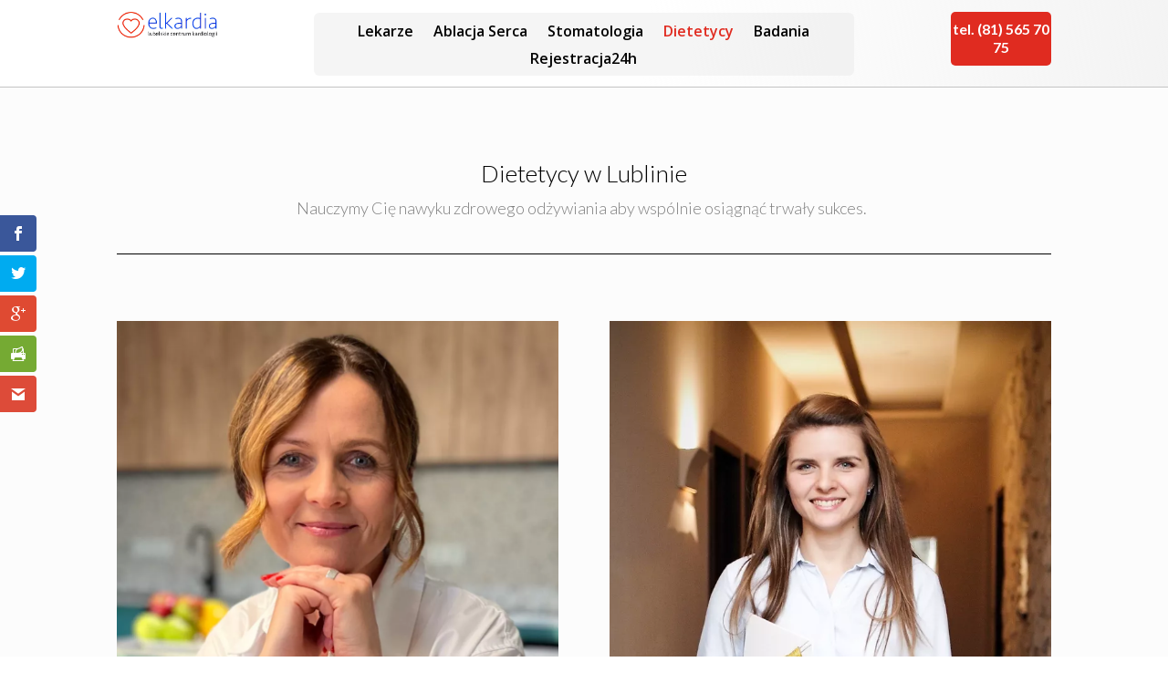

--- FILE ---
content_type: text/css
request_url: https://elkardia.pl/wp-content/plugins/strong-testimonials-country-selector/assets/css/frontend.css?ver=6.9
body_size: 923
content:
.wpmtst_testimonial_flag {
    width: 30px;
    height: 20px;
    display: inline-block;
    background-size: contain;
    margin-top: auto;
    margin-bottom: auto;
}

.wpmtst_testimonial_flag_wrap {
    display: inline-flex;
    flex-wrap: wrap;
}

.wpmtst-testimonial-field .wpmtst_testimonial_country {
    margin-left: 6px;
}.wpchill-logo-1584 {
  background-image: url("[data-uri]");
}

--- FILE ---
content_type: text/css
request_url: https://elkardia.pl/wp-content/et-cache/2015/et-core-unified-2015.min.css?ver=1766853261
body_size: 48
content:
.strong-rating-wrapper .star svg{width:40px!important}.strong-content .wpmtst-testimonial .strong-rating-wrapper .star svg{width:20px!important}.strong-form label,.strong-form span{color:black}.wpmtst_submit_testimonial{font-size:20px;font-weight:400;color:white;background-color:red;border-radius:5px;border-color:red;border-style:solid;border-width:2px;padding:0px;width:80px;height:40px}.wpmtst-form .form-field select,.wpmtst-form .form-field textarea,.wpmtst-form .form-field input{font-size:13px!important}

--- FILE ---
content_type: text/css
request_url: https://elkardia.pl/wp-content/et-cache/2015/et-core-unified-tb-3972-tb-3973-deferred-2015.min.css?ver=1766853261
body_size: 1297
content:
.et_pb_section_0_tb_footer{border-top-width:1px;border-top-color:rgba(179,179,179,0.49)}.et_pb_section_0_tb_footer.et_pb_section{padding-top:1px;padding-bottom:0px;background-color:rgba(214,214,214,0.06)!important}.et_pb_row_0_tb_footer.et_pb_row{padding-top:1px!important;padding-bottom:0px!important;padding-top:1px;padding-bottom:0px}.et_pb_toggle_0_tb_footer.et_pb_toggle h5,.et_pb_toggle_0_tb_footer.et_pb_toggle h1.et_pb_toggle_title,.et_pb_toggle_0_tb_footer.et_pb_toggle h2.et_pb_toggle_title,.et_pb_toggle_0_tb_footer.et_pb_toggle h3.et_pb_toggle_title,.et_pb_toggle_0_tb_footer.et_pb_toggle h4.et_pb_toggle_title,.et_pb_toggle_0_tb_footer.et_pb_toggle h6.et_pb_toggle_title,.et_pb_toggle_1_tb_footer.et_pb_toggle h5,.et_pb_toggle_1_tb_footer.et_pb_toggle h1.et_pb_toggle_title,.et_pb_toggle_1_tb_footer.et_pb_toggle h2.et_pb_toggle_title,.et_pb_toggle_1_tb_footer.et_pb_toggle h3.et_pb_toggle_title,.et_pb_toggle_1_tb_footer.et_pb_toggle h4.et_pb_toggle_title,.et_pb_toggle_1_tb_footer.et_pb_toggle h6.et_pb_toggle_title{font-weight:600;color:#000000!important}.et_pb_toggle_0_tb_footer.et_pb_toggle{background-color:RGBA(255,255,255,0);margin-bottom:-20px!important}.et_pb_module.et_pb_toggle_0_tb_footer.et_pb_toggle,.et_pb_module.et_pb_toggle_1_tb_footer.et_pb_toggle{border-width:0px}.et_pb_toggle_0_tb_footer.et_pb_toggle.et_pb_toggle_open h5.et_pb_toggle_title,.et_pb_toggle_0_tb_footer.et_pb_toggle.et_pb_toggle_open h1.et_pb_toggle_title,.et_pb_toggle_0_tb_footer.et_pb_toggle.et_pb_toggle_open h2.et_pb_toggle_title,.et_pb_toggle_0_tb_footer.et_pb_toggle.et_pb_toggle_open h3.et_pb_toggle_title,.et_pb_toggle_0_tb_footer.et_pb_toggle.et_pb_toggle_open h4.et_pb_toggle_title,.et_pb_toggle_0_tb_footer.et_pb_toggle.et_pb_toggle_open h6.et_pb_toggle_title,.et_pb_toggle_1_tb_footer.et_pb_toggle.et_pb_toggle_open h5.et_pb_toggle_title,.et_pb_toggle_1_tb_footer.et_pb_toggle.et_pb_toggle_open h1.et_pb_toggle_title,.et_pb_toggle_1_tb_footer.et_pb_toggle.et_pb_toggle_open h2.et_pb_toggle_title,.et_pb_toggle_1_tb_footer.et_pb_toggle.et_pb_toggle_open h3.et_pb_toggle_title,.et_pb_toggle_1_tb_footer.et_pb_toggle.et_pb_toggle_open h4.et_pb_toggle_title,.et_pb_toggle_1_tb_footer.et_pb_toggle.et_pb_toggle_open h6.et_pb_toggle_title,.et_pb_text_0_tb_footer.et_pb_text,.et_pb_text_1_tb_footer.et_pb_text,.et_pb_text_3_tb_footer.et_pb_text,.et_pb_text_5_tb_footer.et_pb_text{color:#000000!important}.et_pb_toggle_0_tb_footer.et_pb_toggle_open .et_pb_toggle_title:before,.et_pb_toggle_1_tb_footer.et_pb_toggle_open .et_pb_toggle_title:before{font-family:FontAwesome!important;font-weight:900!important;content:"\f039"!important}.et_pb_toggle_0_tb_footer.et_pb_toggle_close .et_pb_toggle_title:before{font-size:13px;right:2px;color:#000000;font-family:FontAwesome!important;font-weight:900!important;content:"\f0f1"!important}.et_pb_toggle_1_tb_footer.et_pb_toggle{background-color:RGBA(255,255,255,0)}.et_pb_toggle_1_tb_footer.et_pb_toggle_close .et_pb_toggle_title:before{font-size:13px;right:2px;color:#000000;font-family:FontAwesome!important;font-weight:900!important;content:"\f7f2"!important}.et_pb_section_1_tb_footer{border-top-width:1px;border-top-color:#B3B3B3}.et_pb_section_1_tb_footer.et_pb_section{padding-top:0px;padding-bottom:0px;background-color:#FFFFFF!important}.et_pb_row_1_tb_footer.et_pb_row{margin-bottom:-1px!important}.et_pb_text_0_tb_footer,.et_pb_text_1_tb_footer,.et_pb_text_3_tb_footer,.et_pb_text_5_tb_footer{font-weight:600;padding-bottom:0px!important;margin-bottom:6px!important}.et_pb_text_0_tb_footer h1,.et_pb_text_1_tb_footer h1,.et_pb_text_3_tb_footer h1,.et_pb_text_5_tb_footer h1{font-weight:600}.et_pb_code_1_tb_footer{border-radius:5px 5px 5px 5px;overflow:hidden;border-width:1px;border-color:#D6D6D6}.et_pb_image_0_tb_footer .et_pb_image_wrap,.et_pb_image_1_tb_footer .et_pb_image_wrap{border-radius:5px 5px 5px 5px;overflow:hidden}.et_pb_image_0_tb_footer,.et_pb_image_1_tb_footer{padding-top:15px;width:73%;text-align:left;margin-left:0}.et_pb_text_2_tb_footer,.et_pb_text_4_tb_footer{padding-top:0px!important;margin-top:-8px!important}.et_pb_text_6_tb_footer.et_pb_text,.et_pb_text_7_tb_footer.et_pb_text{color:#474747!important}.et_pb_text_6_tb_footer{font-size:12px;margin-bottom:2px!important}.et_pb_text_7_tb_footer{font-size:12px;margin-bottom:-1px!important}.et_pb_image_2_tb_footer .et_pb_image_wrap img{max-height:1000px;width:auto}.et_pb_image_2_tb_footer{margin-bottom:0px!important;text-align:left;margin-left:0}.et_pb_section_2_tb_footer.et_pb_section{padding-top:0px;padding-bottom:0px;background-color:#e02b20!important}.et_pb_row_2_tb_footer{min-height:44px}.et_pb_row_2_tb_footer.et_pb_row{padding-bottom:0px!important;padding-bottom:0px}.et_pb_text_8_tb_footer{margin-top:-15px!important}.et_pb_image_2_tb_footer.et_pb_module{margin-left:0px!important;margin-right:auto!important}.et_pb_section_2_tb_footer{min-height:auto;max-width:100%;margin-left:auto!important;margin-right:auto!important}@media only screen and (min-width:981px){.et_pb_section_0_tb_footer,.et_pb_row_0_tb_footer{display:none!important}.et_pb_section_2_tb_footer{width:100%}}@media only screen and (max-width:980px){div.et_pb_section.et_pb_section_0_tb_footer{background-image:initial!important}.et_pb_section_0_tb_footer{border-top-width:1px;border-top-color:rgba(179,179,179,0.49)}.et_pb_section_0_tb_footer.et_pb_section{background-color:rgba(214,214,214,0.06)!important}.et_pb_section_1_tb_footer{border-top-width:1px;border-top-color:#B3B3B3}.et_pb_text_0_tb_footer,.et_pb_text_1_tb_footer,.et_pb_text_3_tb_footer,.et_pb_text_5_tb_footer{font-size:14px}.et_pb_image_0_tb_footer .et_pb_image_wrap img,.et_pb_image_1_tb_footer .et_pb_image_wrap img,.et_pb_image_2_tb_footer .et_pb_image_wrap img{width:auto}.et_pb_image_2_tb_footer{width:25%}.et_pb_text_8_tb_footer{margin-top:-17px!important}.et_pb_image_2_tb_footer.et_pb_module{margin-left:0px!important;margin-right:auto!important}.et_pb_section_2_tb_footer{min-height:auto;margin-left:0px!important;margin-right:auto!important}}@media only screen and (min-width:768px) and (max-width:980px){.et_pb_section_1_tb_footer,.et_pb_image_2_tb_footer{display:none!important}}@media only screen and (max-width:767px){div.et_pb_section.et_pb_section_0_tb_footer{background-image:initial!important}.et_pb_section_0_tb_footer{border-top-width:1px;border-top-color:rgba(179,179,179,0.49)}.et_pb_section_0_tb_footer.et_pb_section{background-color:rgba(214,214,214,0)!important}.et_pb_toggle_0_tb_footer.et_pb_toggle h5,.et_pb_toggle_0_tb_footer.et_pb_toggle h1.et_pb_toggle_title,.et_pb_toggle_0_tb_footer.et_pb_toggle h2.et_pb_toggle_title,.et_pb_toggle_0_tb_footer.et_pb_toggle h3.et_pb_toggle_title,.et_pb_toggle_0_tb_footer.et_pb_toggle h4.et_pb_toggle_title,.et_pb_toggle_0_tb_footer.et_pb_toggle h6.et_pb_toggle_title,.et_pb_toggle_1_tb_footer.et_pb_toggle h5,.et_pb_toggle_1_tb_footer.et_pb_toggle h1.et_pb_toggle_title,.et_pb_toggle_1_tb_footer.et_pb_toggle h2.et_pb_toggle_title,.et_pb_toggle_1_tb_footer.et_pb_toggle h3.et_pb_toggle_title,.et_pb_toggle_1_tb_footer.et_pb_toggle h4.et_pb_toggle_title,.et_pb_toggle_1_tb_footer.et_pb_toggle h6.et_pb_toggle_title,.et_pb_text_0_tb_footer,.et_pb_text_1_tb_footer,.et_pb_text_3_tb_footer,.et_pb_text_5_tb_footer{font-size:14px}.et_pb_toggle_0_tb_footer.et_pb_toggle_close .et_pb_toggle_title:before,.et_pb_toggle_1_tb_footer.et_pb_toggle_close .et_pb_toggle_title:before{color:#6B6B6B}.et_pb_section_1_tb_footer{border-top-width:1px;border-top-color:#B3B3B3;display:none!important}.et_pb_image_0_tb_footer .et_pb_image_wrap img,.et_pb_image_1_tb_footer .et_pb_image_wrap img,.et_pb_image_2_tb_footer .et_pb_image_wrap img{width:auto}.et_pb_image_2_tb_footer{width:41%;display:none!important}.et_pb_section_2_tb_footer.et_pb_section{margin-top:15px;margin-bottom:0px}.et_pb_text_8_tb_footer{margin-top:-27px!important}.et_pb_image_2_tb_footer.et_pb_module{margin-left:0px!important;margin-right:auto!important}.et_pb_section_2_tb_footer{min-height:auto;margin-left:auto!important;margin-right:auto!important}}.et_pb_section_2.et_pb_section{background-color:rgba(206,206,206,0.36)!important}.et_pb_divider_1:before{border-top-color:#9b9b9b}.et_pb_divider_2{height:30px}.et_pb_blurb_2 .et-pb-icon,.et_pb_blurb_3 .et-pb-icon,.et_pb_blurb_4 .et-pb-icon{color:#dd3333;font-family:ETmodules!important;font-weight:400!important}.et_pb_divider_3{height:5px}.et_pb_contact_form_0.et_pb_contact_form_container h1,.et_pb_contact_form_0.et_pb_contact_form_container h2.et_pb_contact_main_title,.et_pb_contact_form_0.et_pb_contact_form_container h3.et_pb_contact_main_title,.et_pb_contact_form_0.et_pb_contact_form_container h4.et_pb_contact_main_title,.et_pb_contact_form_0.et_pb_contact_form_container h5.et_pb_contact_main_title,.et_pb_contact_form_0.et_pb_contact_form_container h6.et_pb_contact_main_title{font-size:20px;color:#666666!important}.et_pb_contact_form_0.et_pb_contact_form_container .input,.et_pb_contact_form_0.et_pb_contact_form_container .input::placeholder,.et_pb_contact_form_0.et_pb_contact_form_container .input[type=checkbox]+label,.et_pb_contact_form_0.et_pb_contact_form_container .input[type=radio]+label{font-size:14px}.et_pb_contact_form_0.et_pb_contact_form_container .input::-webkit-input-placeholder{font-size:14px}.et_pb_contact_form_0.et_pb_contact_form_container .input::-moz-placeholder{font-size:14px}.et_pb_contact_form_0.et_pb_contact_form_container .input:-ms-input-placeholder{font-size:14px}.et_pb_contact_form_0.et_pb_contact_form_container .input,.et_pb_contact_form_0.et_pb_contact_form_container .input[type="checkbox"]+label i,.et_pb_contact_form_0.et_pb_contact_form_container .input[type="radio"]+label i{border-radius:5px 5px 5px 5px;overflow:hidden;border-width:1px;border-style:solid;border-color:rgba(224,43,32,0.22)}body #page-container .et_pb_section .et_pb_contact_form_0.et_pb_contact_form_container.et_pb_module .et_pb_button{color:#e02b20!important;border-width:1px!important;border-color:#e02b20;border-radius:5px;font-size:16px}body #page-container .et_pb_section .et_pb_contact_form_0.et_pb_contact_form_container.et_pb_module .et_pb_button:after{font-size:1.6em}body.et_button_custom_icon #page-container .et_pb_contact_form_0.et_pb_contact_form_container.et_pb_module .et_pb_button:after{font-size:16px}.et_pb_contact_form_0 .input,.et_pb_contact_form_0 .input[type="checkbox"]+label i,.et_pb_contact_form_0 .input[type="radio"]+label i{background-color:rgba(224,43,32,0.18)}.et_pb_contact_form_0 .input,.et_pb_contact_form_0 .input[type="checkbox"]+label,.et_pb_contact_form_0 .input[type="radio"]+label,.et_pb_contact_form_0 .input[type="checkbox"]:checked+label i:before,.et_pb_contact_form_0 .input::placeholder{color:#3a3a3a}.et_pb_contact_form_0 .input::-webkit-input-placeholder{color:#3a3a3a}.et_pb_contact_form_0 .input::-moz-placeholder{color:#3a3a3a}.et_pb_contact_form_0 .input::-ms-input-placeholder{color:#3a3a3a}.et_pb_contact_form_0 .input[type="radio"]:checked+label i:before{background-color:#3a3a3a}@media only screen and (max-width:980px){body #page-container .et_pb_section .et_pb_contact_form_0.et_pb_contact_form_container.et_pb_module .et_pb_button:after{display:inline-block;opacity:0}body #page-container .et_pb_section .et_pb_contact_form_0.et_pb_contact_form_container.et_pb_module .et_pb_button:hover:after{opacity:1}}@media only screen and (min-width:768px) and (max-width:980px){.et_pb_divider_1,.et_pb_divider_2,.et_pb_divider_3,.et_pb_divider_4{display:none!important}}@media only screen and (max-width:767px){.et_pb_divider_1,.et_pb_divider_2,.et_pb_divider_3,.et_pb_divider_4{display:none!important}.et_pb_contact_form_0.et_pb_contact_form_container .input,.et_pb_contact_form_0.et_pb_contact_form_container .input::placeholder,.et_pb_contact_form_0.et_pb_contact_form_container .input[type=checkbox]+label,.et_pb_contact_form_0.et_pb_contact_form_container .input[type=radio]+label{font-size:14px}.et_pb_contact_form_0.et_pb_contact_form_container .input::-webkit-input-placeholder{font-size:14px}.et_pb_contact_form_0.et_pb_contact_form_container .input::-moz-placeholder{font-size:14px}.et_pb_contact_form_0.et_pb_contact_form_container .input:-ms-input-placeholder{font-size:14px}body #page-container .et_pb_section .et_pb_contact_form_0.et_pb_contact_form_container.et_pb_module .et_pb_button{font-size:14px!important}body #page-container .et_pb_section .et_pb_contact_form_0.et_pb_contact_form_container.et_pb_module .et_pb_button:after{display:inline-block;opacity:0;font-size:1.6em}body #page-container .et_pb_section .et_pb_contact_form_0.et_pb_contact_form_container.et_pb_module .et_pb_button:hover:after{opacity:1}body.et_button_custom_icon #page-container .et_pb_contact_form_0.et_pb_contact_form_container.et_pb_module .et_pb_button:after{font-size:14px}}

--- FILE ---
content_type: text/plain
request_url: https://www.google-analytics.com/j/collect?v=1&_v=j102&a=811548742&t=pageview&_s=1&dl=https%3A%2F%2Felkardia.pl%2Fdobry-dietetyk-lublin%2Fdietetycy-w-lublinie%2F&ul=en-us%40posix&dt=Dietetycy%20w%20Lublinie%20-%20Elkardia%20%7C%20Lubelskie%20Centrum%20Kardiologii&sr=1280x720&vp=1280x720&_u=IEBAAEABAAAAACAAI~&jid=411602674&gjid=1103291090&cid=1250540266.1768677817&tid=UA-50625100-1&_gid=1507705851.1768677817&_r=1&_slc=1&z=810608915
body_size: -449
content:
2,cG-PEJZE9ZS3L